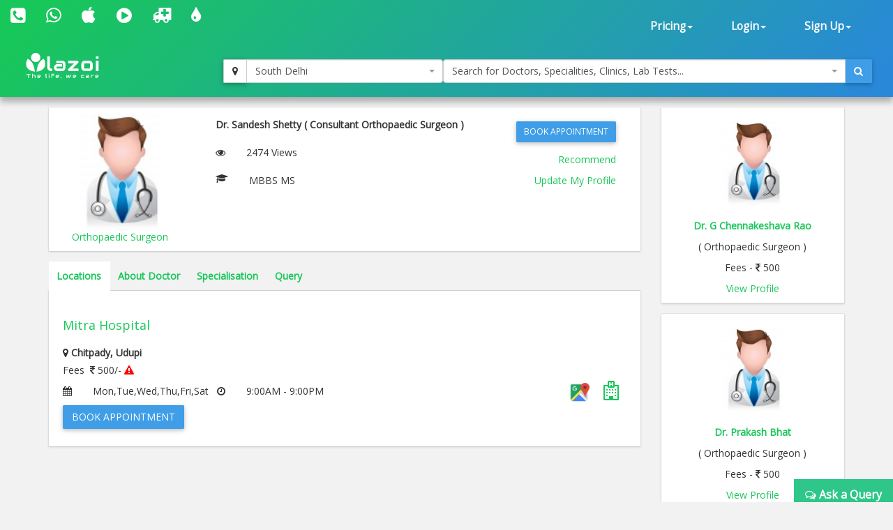

--- FILE ---
content_type: text/html; charset=utf-8
request_url: https://www.lazoi.com/Member/DocProfile?Doc_Id=130786
body_size: 22704
content:



<!DOCTYPE html>
<html>
    <head id="head1"><title>Dr. Sandesh Shetty, Orthopaedic Surgeon in Chitpady | book online appointment, view fees</title>
<meta property="keywords" content="Dr. Sandesh Shetty, Orthopaedic Surgeon in Chitpady, online appointment, fees for  Dr. Sandesh Shetty, address of Dr. Sandesh Shetty, view fees, feedback of Dr. Sandesh Shetty, Dr. Sandesh Shetty in Chitpady, Dr. Sandesh Shetty in Udupi" />
<meta property="description" content="Dr. Sandesh Shetty is a Orthopaedic Surgeon in Chitpady. You can book online appointment, view fees and feedback for Dr. Sandesh Shetty on Lazoi.com" />
<meta property="og:title" content="Dr. Sandesh Shetty, Orthopaedic Surgeon in Chitpady | book online appointment, view fees" />
<meta property="og:keywords" content="Dr. Sandesh Shetty, Orthopaedic Surgeon in Chitpady, online appointment, fees for  Dr. Sandesh Shetty, address of Dr. Sandesh Shetty, view fees, feedback of Dr. Sandesh Shetty, Dr. Sandesh Shetty in Chitpady, Dr. Sandesh Shetty in Udupi" />
<meta property="og:description" content="Dr. Sandesh Shetty is a Orthopaedic Surgeon in Chitpady. You can book online appointment, view fees and feedback for Dr. Sandesh Shetty on Lazoi.com" />
<meta property="og:url" content="www.lazoi.com" />
<meta property="og:image" content="https://www.lazoi.com/App_Theme/Images/Lazoi-Logo-TM.jpg" />
<meta property="og:site_name" content="Lazoi" />
<meta property="og:type" content="website" />
<meta name="viewport" content="width=device-width, initial-scale=1" /><meta http-equiv="Content-Type" content="text/html; charset=utf-8" /><link href="https://fonts.googleapis.com/css?family=Open+Sans" rel="stylesheet" /><link href="../NewDesign/jquery-ui/jquery-ui.css?v=1" rel="stylesheet" type="text/css" /><link href="../NewDesign/css/font-awesome-4.7.0/css/font-awesome.min.css?v=1" rel="stylesheet" type="text/css" /><link href="../NewDesign/css/bootstrap.css?v=2" type="text/css" rel="stylesheet" media="all" /><link href="../NewDesign/css/style.css?v=2" type="text/css" rel="stylesheet" media="all" /><link href="../NewDesign/page-styles/DiagnosticLab/DiagnosticLabMaster.css?v=2" rel="stylesheet" type="text/css" /><link href="../NewDesign/selectPicker/bootstrap-select.css?v=1" rel="stylesheet" type="text/css" /><link href="../NewDesign/select2/select2.css?v=1" rel="stylesheet" type="text/css" /><link href="../NewDesign/select2/select2-bootstrap.css?v=1" rel="stylesheet" type="text/css" /><link href="../NewDesign/datetime-picker/jquery.datetimepicker.min.css?v=1" rel="stylesheet" type="text/css" />
    <script src="../NewDesign/select2/jquery-2.1.0.js?v=1" type="text/javascript"></script> 
<link href="../NewDesign/page-styles/member/frmDocProfile.css?v=2" rel="stylesheet" type="text/css" />
<style>
.sgst_div{ border-bottom:1px solid #EBEBEB;}
.sgst_div strong ,.sgst_div span, .sgst_div a{ display:block; padding-top:10px;}
/*#sgst-head{border-bottom:1px solid black; padding-bottom:2px;}*/
.list_right .fa-graduation-cap{ display:block; float:left;}
.spl-container{ display:block; overflow:hidden;}
#dvspl_container p{margin:0;}
</style>

        <script type="text/javascript">
    (function (i, s, o, g, r, a, m) {
        i['GoogleAnalyticsObject'] = r; i[r] = i[r] || function () {
            (i[r].q = i[r].q || []).push(arguments)
        }, i[r].l = 1 * new Date(); a = s.createElement(o),
  m = s.getElementsByTagName(o)[0]; a.async = 1; a.src = g; m.parentNode.insertBefore(a, m)
    })(window, document, 'script', '//www.google-analytics.com/analytics.js', 'ga');

    ga('create', 'UA-66831566-1', 'lazoi.com');
    ga('require', 'displayfeatures');
    ga('send', 'pageview');

</script>
        <title>

</title></head>
    <body>
          
<style>
    #search-container-mobile{ padding:0px 10px;}
</style>

<div id="wrapperHome" class="navbg">
    <div class="mobile-head">
    <div class="row">
    <div class="col-xs-3">
       <span class="fa fa-bars fa-2x"></span>
      </div>
 
     <div class="col-xs-6">
     <a href="../Home.aspx"><img src="../NewDesign/images/home-images/img/LazoilogoWhite.svg" alt="" /></a>
     </div>
     <div class="col-xs-3">
      
       <span class="fa fa-search fa-2x"></span>
      </div>
      
        
    </div>
    </div>
        <div class="header">
         <div class="container-fluid top_navbar">
          <nav class="navbar navbar-default ">           
                <div class="row">
                <div class=" col-md-6 col-sm-6 col-xs-12">
                
                <div class="navbar-left text-center">
                        <div class="top-nav-text pt-10 "><!--pt-10-->
                            <ul>
                                 <li><a  href="tel:8010335566" data-toggle="tooltip" data-placement="bottom" title="+91 8010335566"><i class=" fa fa-phone-square fa-2x"></i></a></li>
                                <li><a  href="intent://send/9582545141#Intent;scheme=smsto;package=com.whatsapp;action=android.intent.action.SENDTO;end" data-toggle="tooltip" data-placement="bottom" title="+91 9582545141"><span class="fa fa-whatsapp fa-2x"></span> </a></li>
                                 <li><a data-toggle="tooltip" data-placement="bottom" title="App Store" href="https://itunes.apple.com/us/app/lazoi/id1141279113?ls=1&mt=8" target="_blank"><i class="fa fa-apple fa-2x"></i></a></li>
                               <li><a data-toggle="tooltip" data-placement="bottom" title="Google Play Store" href="https://play.google.com/store/apps/details?id=com.lazoi" target="_blank"> <i class="fa fa-play-circle fa-2x"></i></a></li>

                                
                                 <li><a href="../Common/frmAmbulance.aspx"  data-toggle="tooltip" data-placement="bottom" title="Ambulance"><i class=" fa fa-ambulance fa-2x"></i></a></li>
                                 <li><a  href="../Common/frmBloodBank.aspx"  data-toggle="tooltip" data-placement="bottom" title="Blood Bank"><i class=" fa fa-tint fa fa-2x"></i></a></li>
  
                          
                           
                               
                            </ul>
                            
                        </div>
                        
                    </div>
                
                </div>
                 
               <div class=" col-md-6 col-sm-6 col-xs-12">
               
               
                  <div class="collapse navbar-collapse navbar-right">
                        <ul id="newHeader_loginNav" class="nav navbar-nav">
                            <li id="newHeader_liPricing" class="dropdown"><a class="dropdown-toggle" data-toggle="dropdown" href="#">Pricing<span
                                class="caret"></span></a>
                                <ul class="dropdown-menu">
                                    <li><a href="../Doctor/frmDoctorFeaturesGuest.aspx">Docpractice</a></li>   
                                    <li><a href="../CardData/frmCardWiseFeatureGuest.aspx">Health Card</a></li>
                                    <li><a href="https://www.lazoi.com:8081/diaglab/AddLabPlans/AddLabPlans">Diagnostic Lab</a></li>
                                    <li><a href="../Member/medicines-list.aspx">Medicines</a></li>        
                                     <li><a href="../Insurance/frmBookInsurance.aspx">Insurance</a></li>   
                                </ul>
                            </li>
                            <li id="newHeader_li_login" class="dropdown"><a class="dropdown-toggle" data-toggle="dropdown" href="#">Login<span
                                class="caret"></span></a>
                                <ul class="dropdown-menu">
                                    <li><a href="../Member/frmLoginPatient.aspx">Patient's Login</a></li>
                                    <li><a href="../Doctor/frmDoctorRegistration.aspx">Doctor's Login</a></li>
                                    <li><a href="../DiagnosticLab/frmDiagnosticlabentry.aspx">Diagnostic's Login</a></li>
                                    <li><a href="../Hospital-Clinic/Login">Hospital's Login</a></li>
                                    <li><a href="../Chemist_Detail/frmChemistSignin.aspx">Pharmacist's Login</a></li>
                                </ul>
                            </li>
                            <li id="newHeader_li_SignUp" class="dropdown"><a class="dropdown-toggle" data-toggle="dropdown" href="#">Sign
                                Up<span class="caret"></span></a>
                                <ul class="dropdown-menu">
                                    <li><a href="../Member/frmMemberSignUp.aspx">Patient's Sign Up</a></li>
                                    <li><a href="../Doctor/frmDoctorSignUp.aspx">Doctor's Sign Up</a></li>
                                    <li><a href="../DiagnosticLab/frmDiagnosticlabSignup.aspx">Diagnostic's Sign Up</a></li>
                                    <li><a href="../Hospital-Clinic/SignUp">Hospital's Sign Up</a></li>
                                    <li><a href="../Chemist_Detail/frmChemistSignup.aspx">Pharmacist's Sign Up</a></li>
                                </ul>
                            </li>
                        </ul>
                        <div class="clearfix">
                        </div>
                    </div>
                  </div>
                  
                  
                </div>
                
            </nav>
             </div>
        
         <div class="container-fluid" id="search-wrapper">
                <div class="row">
               <div class=" col-md-3">
                 <nav class="navbar navbar-default" id="nav-logo">           
                <div class="navbar-header">
                        <h1><a href="../Home.aspx"><img src="../NewDesign/images/home-images/img/LazoilogoWhite.svg" alt="" /></a></h1>
                   
                    </div>
                     </nav>
                </div>

               <div id="search-container-mobile">
                <div class=" col-md-3 locationWrapper">
                     <div class="input-group ">
                            <div class="input-group-btn">
                                <button type="button" class="btn btn-default" title="Current Location" onclick="findMe()">
                                    <span class="fa fa-map-marker"></span>
                                </button>
                            </div>
                             <select class="ddl_citys form-control" style=" width:100%;">                                                
                             </select>
                        </div>
                 </div>
                <div class="col-md-6 main_search_container">
                    <div class="input-group ">
                            <select class="dd form-control" style="width:100%;"> 
                                                   
                            </select>
                          <div class="input-group-btn">
                                <button type="button" class="btn btn-primary"><span class="fa fa-search"></span></button>
                            </div>
                        </div>
                  </div>

                   
               </div>
   
                    </div>
                </div>                        
        </div>
        
    </div>



        <form method="post" action="./DocProfile?Doc_Id=130786" id="form1">
<div class="aspNetHidden">
<input type="hidden" name="__VIEWSTATE" id="__VIEWSTATE" value="hjvHOdQ5rJVq1Ey/8O6X2+wXuX8An/O3BV8IbpOfMnqfQsAaG8npEA3FJ1MDNYbgiN9gqQ7TaCXx4coAGeYF8rQK82AvWil52S5hadWzc3GoTPpRi+5HcdL3E7zWvU0P4MD3PnBMzmBCePUOeangTf8QMG/d7slxecEhsj8hSnVvtUuttR0UK25Lzhu5kDq4TjkGsrJsysTTAJ2TTiSkwdxmH+iIVI6TKHEs+YCEmJQshyzCyr7UQ94UauPbn41nOjHIUyzsfNrtmVKo3zoWgzrEuedJ+/+w4UZrL4XeAbAZvUFH7lJVywdUTTU7FB3NtDCMsENLholO1FnwDyrWBUG84wCZkbZT7pdVGT8/HFrrDXcHRg4fUn5vvRMKNa5ItnYbp+lgOYFhzqTcM8o0bpAf+mLHLk346pjS2Fw/afnFmsL6opAIl/JYSSvGSOCyMPlioAAGLW1nH8NhHawazxOfZpkB8pywuK02UaGoAHl2HIYkWt6legQ+GlpX3IGVR2moARzvkJBj5pbJEY1kJoyvuJsB2B3g9jvDCIgQmgq4csFSwp3xG0+vBB/g26OkG8nPYTYaDy2tXHBL22M6nMJqAJggzUFsdxyUliGOvmJOXGgooxAU9VXgfrJEpbgQIUX9Vh4rlooDSrfNvD22NqUaCBGk0CIwkpiBI5I2ZS+jOS3fB/OikjF6CZlpCvT8y7Ri75Igk/HIZyb0IxwupH71I6EvNcP+RZV+wRKVPZ0ql1aRMXAIjNcuoKfbd1q+1ga56wljNYov4gqtWAn7BQBXIQG0m/+ewflHb/uneNeIJQTWxqhqzd/JReuKSJcngmCiRy2Y15cuZrChuyJZ0tLAHaHFU5hc5HaNG/H5stY5nrNQtWeTWoCP2dfu0s2CqAaZnqVS3kyuqn09AwnH4EGC84jryIzwOdAdTlQqwh35dtHa7gnY6kUjEDWQLSh9MDZ6mdgeu2UWenfGZyUVQZLbI/RhAXxCqJ6YtXmA3m4k34JHowedAYVRNLhFvo2Lv6BHOCtpopCPg5JhrjYfByT+oYxBZ+HQKfElynMGmvjVT0wN+5bkb2W/BXMhJ2OZ9L6u/o7Ru9yMW4K/3dRYDFZs6k8ObERRJop3iz51WC83WzWIwPMElv8c5jc3Nv6qHUXYzIVfv0rhAwMU9+eTXusus6z2ZAnaIPkr1aMG30iWh86VssAlYvbYHWyeb2dja0XoCGE+LeL9fkaeam65KitFyeKkCoJDsTNFhkYOyqvuiyIqvu4fSZyKeqSQ/c0LYKeDcVP2TVU9eoNrJUkGDgUzmiBOl5lQVE1F14YzBoPJqpiQ/pkZS4dz65ZeNvYczFcnJJH2/bkOd3MHcp3aMXbWEV9UNeagvPpQl65eiFRFHc/[base64]/zODGVvldnGC15QOWP45ve5p/Ui+9UE7yqMWGSuOEWC9tvn/qv0Wpk5kMjaOwx4edShqIJjLRaEN0+ggnWbd6SnVVsDpS08BjDw0eoHYx0bSBQUSdaLT7GRPFcvDqGKVobXa/PfkzlO6D90YoK9ylEoj/16/4BEJhf6dHSnRcEQtyN4kZi5Lf21v1PJ6e6FaG1VY7kcD7XzA7ovmPpOBtxrZ1v/AKS1JAzFEX2yt942f7hjtbffLiVrca/rg5WVOAiUTETG+lbHSPpPXyC+7cdB2ZpvwlUJmiYLwEVvEZ3Iy/1ogKtRNaGqlmTxMUSNvnMTv+bqlPjz2EWGvPROS/1eEg/T8WTP/6/m653+jj0dJxveWRCEczVNBNjc7r2qEsdwcmrOPsYQf6DK2mMHrFcK9yiVpfQTwzgeMQ2APXwPc3gIPNX//OkJcjpXQW+Lvg7hPHi0WYYZDOagEXilt+xOFTl9f+OnjUaUIusUpT97qvViPCcWbbZh+IDCOw5FEtqZ8ohDa/D7UZ+c4TjyMj1pVCEiiMgmnjg9GsZuIJqy2lLyTLN47PIrAnux1Srs9xR9TI9+PWQboWzfSXcdJycSEX3Y+Kl7Z8ZV5aZ5i1+fcJC516yxHJp3JWGtHUNJxv+mChIKTxSl+cXfocHJh2pc+1g2STra4ArEUB006bGXtc9AngVpeLgraGiUEPA62OSgjxXY/Hcp56zl45kQrk6CEe7rGWS0f4/Eh7RBUkblN0NLWgLNStfdM34s/EIbaHcOClAwo8CD6wJ1Vlt0XfzcRxOdnG/EzkNi8rgHWKb38dBvbL+viQ3tLnkRce+7SYMidMEnxg/5pJpR3e9kDirGK5qN2RoCx9MtxNGVpcSr3BVNlO3IQpvxEPuLBDzvfac8//D4K+RzvBn6Qv1e+La88UyCUMHADan+l1mGuJbkLS2qAG0S/V9HO8N1aWgh98N6DU7TK1Yn6kQg0ooK57mBcBhFM2cQEkm1SHv5vTGyuq1lhOxbDaHKJRTD0OhdD/LHU+MwfNIzA0GYCH+oIVxQuK4TVwV/PlBeUG87dQzqYSOb2PbYYqiw1uj3dn5I0gcj3So6BL8/VsnpSHBcpW+X1iI2puYXWjkn6mYfNgUXHZjhqu2zEJhtGhMI8oeUb6K4+DvNqFNA31o/oASQKAoF9BwpW1tQHyR6E2ie41Tw9f1n6uET/YeZ6kehImOslpFkR2i6QFEh4tl5bSEA/SVoUD8JAuorw5793Y/fyBDRE6q1nrUO6fRmSwyq1BZmFwT7eT9r5AaQduqulSKRASpSVT8gPtUjTFPBuPlWw6DVzWuY29ZBAjhcMC0YwmBI+Ij8cue9XPe0GY0JoFojYTLhjE1KK7rXrdYFCWE3KHRkdsGELJn4xnLH7VtpirTVoK8tx7E6ERGNgzLDLq8uBQ0NP/Oa/5xt1pI1VnGaF47OYUv6Lb0cUh/b9CKAwPGoLXfJEywdCaaVRBRgCdvpyFoAPyywFTdw7DS3US0k9W8yCxz2s7fVgGjo17um/6ZKAFga7LkPUv5Hl9WxHs2j/rKocHbbCRNQ6JjHgUQDUT4swuIv8GTF6T5tuWmsf4Qn/z+pq4e9jZsv71jreSuWgXHb9HCVpmfRoeKps1DZR1GLo+UX2navK9Wo8o0ryLmpYHfZmXqSS9UyssXi2/tyu8vvcfshKLKhI9auLpJjYLDtpPB+nAPrkk9PCBWwBCH9JV4PLkDVlFlGbgWBZabby6m8OatdahClh5mKs+hICNjIAwbRT0BpGhJwccKeTZ9VQsYyKr1MgwfEP0xFMPAwA5Lnx0W1xXmFL1tuygHZyJFKlu9nl3GUC38RRVR0Uw4ihdxl5la/56lIYxe/[base64]/y7Y341BWExhZkPzMjcgHOYq0GEXFhdopmPygE3afthLpoUTN3Ecs391KgYDM/Paz3UMkMGOJqAQnQQdy2AD/[base64]/fESMZVSOXwijvew0ujw+oElZj5BG2jtAN9+MmRTTtpukjyKup75+Zwuv42Rgd/uq5eYvZCpo7/[base64]/6v5PXFHsfsiV5xf0Bg6HKV1N3G3vc/4naOWPeTATIkzkH/qfMTRNt/juvqh59FSOy796j8ctv1OfMBRrV949nbgI0hlvQH04hKPGl7TmnxkUKDtB8G88R8wIGDGFNnjqVMQLzMTowOv7vOefbchKjtglUmBuMA4MaKlfw78ff3iratzF+EPC33SftU1FNE4vo82oj/dSmwBmUxgvPXXpbTpU9PlXowjeecB+J7nlTGMIg9X8QfqsdcWXaMaQKDMjH7R9jAtU2bpltmlbfWUswnRJg5GpHWxvTD/SiwvqArkDvAVR7+ohygwypIx9qoubh+/UOknGg49ICkYrovophmUZ9N//eAaPWsV2eEMI9izsIQds5BtnoYkCD4iVLFveoP6OsujK/tBWJ36qiTUNVrtcd/6oKU0GRmKBWV7+NrHpjukFpaJOfP4Hd3eXjjjfw9zSnxrZUXYKDzaMp8vL4Uh/M2YCsw+pubX7TiCleLX4s5QCssmVcej1CcyH16wlP37nRMVb5YSMWEJkZlmjABo6SMBAb6YInkHWj7W4MpzaYc9ivtixkroyRc4RjLCfhsW/RiKq76rb8cktaL8zLZtidd8e6Q7koI6DQyuIBZLyx+FVqEQWYj5MPFddzyCpBJZ2t1apmj419EWJNWKt6JAwOb3FRKRpv4Eg83wkXc49g413Sg5fOWqqO5rV8YU/vXNlgsWJU2PGjgAlYXRCfp33LTQo3XoyCenl4TOydoXaneCJDb5TWB2GpjEYbVXJMmcToHkdKkEZrJkyGP1jTW/Y0PcB8NzzAKZiFyKgE5PF24dkHPBYoS4JizodBuS3Xr1S5ARH01tUCufxort/GEmKFgT3iRNJXNpExAe7cZKtj4YP0/X+9UOsN6QZg3EZQxDhiRFXwPFMOltgImnV0uqgIKK4bDmgZ0F9C5b1PVF/v1D7YivKBJuCRwhzSVhNxT4GCpgRFRdwVR7MRsFtQvYucCxt7qLH3kfhJPmEcmiYaAD74CHUtl6dG4hh73rdtBWKjuLHyItNVt/vG/gQXHiMiV96nwd2Wug5f1hLZVaGH26TMiCSRtfQHvjSmNU09DAZJYDoQaz8PQudBE3an32vRiZlKnc7SHllf8QeYGDJD9Q3ejFUeRp24XWndc/s16V1rU7Kj7jnb7ZntLKQXlqh9TQXCFaW7/kw9OT5MQdov2QZFtoxQ+MdhcFiMBA9k/AVsz4m+cK/Vzdx9KVnMe1zokVd+a+9GEm8QrRBgt6Y+9ojWwRVFjWLs/LvRbQshnhs1aHJtxRMmnzB/R8tamZ0iB2Tq2L2AbwWZGKNlFeF5JONKtYOHPhAr29CJQKABNHbpZWfYrwbcjFGvAnoacT3P8n3WVcK41NlmteqOcGkoRuDgjaqVNHfbEDBACSFMMqvP43tC/l/cOJ9Cf86u7eNu/iZVaNzOYSzbnR1tR3swkQRhdjiQGQDNAg0WP0zRGHSvXRzZsxV3YkUewbRX5k/WQDXTePnul7J06FS90ywrK+Ejl9Z0x6unqyhSDcuTPCJNaIE7LFxPAXHzwsmtC1UJRS2hLBxIDZ//wz2Fi6v7YUi0Mcfvy2izvxgKBTua4srZ7H7Fc1XqG7mWYY3oPfeVTjim73+jjWduHPbprKz9t+veIYhGVm5dWMjiKM56PANrCCLJfoRj1ZM4/hjevshCDajINRouEqqqpaNVI/nHRhyHw8mCYwtb9SDvPsW1J2Mv7jPQYek8yOoptfU0Z3yyddC1Jneg3BDYkG6AEbDd66ANrlYS3v4na1P4EY3NlI5rNzjHSMMLV8ytGDvX8mIchRky5mJg7M6nss9gMtOF/YXjcr685xHI3L+C4YeZVKyFOobCag9drAYiOS64+1gASwX9ZzzKveCfMI1VTOzHzffZ4qhDw/[base64]/3W8Kliia2k1eAa8Mosn3+11j3c0SGAsx52yftqEnvCHucREAKhTcSDeVoBPYT78GeNEyBSHGth5izCFkQEcZ51Da1CTQyi/QtG89NXeFKl5B4NdNY1QfQ72mPmw1qvvF6joSd20WZN+VXikEe+SgqbZ/9CBJYgroYz2BkOVsTNU3ClfHl25q0Yqi6OiGkQEbNf9nctEJB7hxEGufm4Ko+rLRBc0kW4U6TyZmGPlND47mkY1qJ18X+uqDABBsGVr95VwzdjiOnYx4tfNOZDz714K6sr6niCQEpa6oxYhM0LOiDL/RfRBPKgd5mlbJbCYHFjkzNwfooQrHoWqCCq9+1fq9X5omzSngrFIXxjwmtsVIt4bl8hGekiP4RkwQQ28L8XKwSx50QjZw+ALGxoesMcBzuFuHaEp8o3FrcXjY+0NPRw8EH+DJ9cND2Y+rolpgtHL9dKEDEHCBgbAoTn13kYAl6BcopHBiLVQqEtVXHCysTTTx1/[base64]/XwaWh3UFphU1BWnJQ4udRzc9XJo/TqmVTKZkhZpkrFgwgK31+mXhXR7jJCIM3TNkvOcQCawidOe7WzXIVhXqZ7ElIAH+Plh28ODSBmNeakXZGP5/7DhKIdU9z6Ildv1gmEk8ihoQcIksE/LxiuxwJc5xm4O5QqYa/af/m7alm/sV/coujSjoN8JJGNHNVfA6RnF5kGOdv7C9nwpThQej+8y4trlGgK20SD1nSACiqGqRtLHXvAVAHijH9xMsKoAMmn4dT2YTad3OmQydhxKJe8+lpwd07tTR9jaokSMfhgVvnajqMm31RFXMNPFMzojBD1JsH+KizVHbbACwABfZqij7EuZIaflN11ayANk7v+2LR/JUSDL1ydIj7PvdByHXMtM1nB8hdDI84EzLNpabFk4Vl4Ixty/4eFhCqr5Qs68BlXwET3yxEHPt2jPzj9HIs7t4DDPcD6gImAenhVxSgBs3UG1+axMxZQHHntBg9/xFPLaUa0DlpUf8n4Qyf/SD4hg0FcBfFzxXuCrUv/089y4o+h/GDJ0ml0WUEzUDPgM/4swSewz/RQoso/5QP95OU5Aq/PJ3tcRhHSVG63EdSUrjShfhBO64UfFeStp8Gs/RiCbQMBfg3zB1RCrUbyXPqiWmgPtVdS1kdChlILgJXn1fGJD5qtwEfDvlNwEXy6yFVdSMpKyfatyUqAILJdKAGfYHtG5Ti//ar8PXuwbBWr3tOpfULcOaq+vqK5EhtjxOSirmRAWwgR21iS1MsxH1biCpXT3QUVRjmVVTRdfr6UhIOw6ABvO+ZRlpOY+izHk1Dd3GgpliEsfcQcGkbKPnRmWPFaglan6m6DS9fJw6xvzZGLT3+vBJrEbOgDiuK+Fdjp0rAMBWHfEgTCzCU/RlBhDqbuCt5G4devcYIbaIoZVpkwsiZ0KBnmqbLlk7ZikYzrORjQasQkNJCERBu/1DzLqnGEjmc/zI/ZVO15TXhrkWcvln25bcjy/VRItGjThzkhKvCLA7TNGP0Cfuc5lfPDNwMBf+rvnt8CI4NZx/xliX4h93gFJLOe9tR5q0UkvA9kvLc/4RLGYSW1nEbacYQFF7Htz+pWMsN4X98ABO5/V4GyJsWmaEUvy44X8uj9EhqGG9CyXktD8ykJESK6S2+jb1tWI1DetWOplUkgzf/e4KsQJztZAJzhGRRe61FLoNRHxVGGJNXMOjx9g9fKvB+dKZXYDQ8OvltEw0/h5UXT13ZRMtHfBKFDGFwW9vWPcBHnhNfDPbaxsDGgUV3oVEz2e4/p3AQ2QihRdPPUAQeZA+IBItz07zaP0iIdpT7RdRS3i0O6830WJLAN+S7hQmmNjy7XnGGnI2pJZYAKMoMEhw4Te0uwk6d/Jzxhlep4/UsZ9nRseoTG3qrKX2NuYp+TxiutiXsSWx7R+radFAAIERpZs/YqjSSw241UdazoBNqbzEijsDoqplEOIcWUYs5JkxA75/wT8XKRLcIpuKUi7AGQ9rb7DB55O5+xgOfBi/+bUN/jItbMK/3xQudl/T1msRI730NXMzan9sBbqDWa/[base64]/Mxk3NJosWx4iUEdkFYCsnjHyDSyVBctei5fXvwza341zR0PC+sbSEp7h8FlEI1QgDvEw41+/kvJW7vw6fgSU9h6ZCmUoE5304bVeXBSIzZrrus2jz6kp+ThHKKF0pxor5GfmMvUaNv1tbueUfzyJuSyWv41P3P+Sde+F1mySpfeTX3c6t/1DB5OLMc9jff8jwcMyMVCLrniprxYZ3I4V/+gY/pIy0i0Bjm3Z0Akc3bfmkVF9vvb8ke5KkfrKJyg+cDNtWGFDvZop5J/CXP2PNwdeJ5tcbPFVAiT3oizoTmA75tIzYg5AScdYQWZSt6mJOWD3+XculDNxORAZku96PvfUebtYqi4E/ZG3Q6tWQeGEw7wL6OCA3vqqT7H16pcdaH1yeTqqhQ9nx7xULJkDNNgavbx4hMaYQhwaxKRL5Q2Lz3BG0CD5WZ7Tk6UZYvsZxTtznebVNcTRHtXrwHLIbf8I/4wYaiNFw/j7FMI1KNr2TC+gkHiF6I9Sy0LqJXQ7AqUlz47Hi5q8Orb1NS2XYVveS0hIJrJo6uMBvxsxIt5fsWcEn6eCvf/2wevoa5qNgREMKicTQtY0/v77erNNB5a56XT/fQY4Uns9nkR/HrhTRdAOwBCNRrVld8AoAWt9RV74dFupYEcOmP53N0cvJzodbxbD83AivsyYJBG7JRVVxFq9/q6SmARYsxG84bbRpyJ7xWc6aTt7sn7EjNiqAEF8Eg8iMLmlYudbRwmfj3H7kox8rf0ubzZtjyLeh9u10LZ1ocntw4qAtw2pP9f6oLdNOe85JX4R1Mu0XqqGFAIwS4zrUyYvqds5yRx/rnwrdCnGuCYj/oh4GdyUE277eTLSmCkKgRu2nBwoHS077acwzgRCHEocqyPuEy7ndNEdmI3KgSODyjY8tGV25+OCvz6iBqQnCvwXbztSYFq4ToIJBogKMFZG1rVAy1t5apnLfYaR/mXBE1M1ZpHDRNOH8dxIc4ZaxZGTHdN2ABoDVaPq57Aoq7MRlYg9Nde6P3cf3uRY5Tgk3gVjj3kcqELAU9+USUJjpy3UInZraNJrYFv99p0dGL8alY1+Eky4tDGTtA6VlSFdWYaolLXX0xb7quJK7RoCybw6LSyAlpCvh4lntxfT2Inie3TjcPkz/048oSJ/OQ+BkC1+Th5sB6L6BUEKSxHMq8OEhFQcyjAEqHj02IDSJth90jxKX9gWqZq26oyGnu/76mUs5UqvKGtjA1lLXpOJ2jvHODyU1miKgnpEaD3pIJxgAFyGTgBdXmnJjs0FAqkfd72IxrQYGOQdVcHTgi/RxWwx8s+flJuzgQ9g8O3LH81x/[base64]/KD5IOj+WRsJ9T4cH091YnLgFduJohiBGvyu0REnOhVwlUl09XLEuGLEe0Gemb0iADI+uQR2BSKa+PnvhDlecqE6Lw69iCvCSNzyb15Jl50xse1LFbio6P+ZCxD/WIH0pTNRMBARTJQJ/autxA06JDt65GWmPnZU1W/[base64]/XgJgO92hV47u0o2Movwy7JTZe7e8A79op0QPrWBYkGKsMvUZb402vfX2m19hTpBomYv58f5EGH3dQ23VGhw53iCtOuAnDUkphCAGxF9f/Jsau7sMHdSdPvIW8lU5lyaNJlRNIWco0DI+HYvGEb3vatcvlm5UWRXNCWmkgTNxyohuBAL2kbT8fscjXy+nvgKZslvbJlUsbspYHTU8SvY4eEReyYZam0x3cZQJ+BBxUMhWxB2fI1ktw/b5A7K5VW9Fqn/ijN/TPQh2jWSP+2kpnr2bchimTO7mJ1kuceu6gcroJ/0r6qea3C4AzJOB3Yq/bJ08LjQkS7uaqOd0siaqmsCQ0v575iyD6zfE0bMWC0PmCx9xqtnxYNatg6xXfH1PqGHHFpma3Bhoq3VEdraX1VcCa5O5FIxDHT3f4p0h1XZkkXmNhNxnbQqLm3Y2qAERQJe8Wn+r+V67Qxj4iElUFZy8VjB27+MosknDH3GI0iov8f/0QYP8DhKGPiQUG5UKM5vNI/U142gpuSbE4TZDlQQi/UtJPe+X4K9SQAaSHlNjy42jGF+s8wlro18ymgg/+0vm1eDUHg7s1u+zF0ZT60glpBHO4s5VyydglPYStt+iE/QJtjQyXCURAw7LKY42RSqpeYFbrv1cHXz0ZzuZN/4z1ScfLoEBqpUpVW6+CVDut1eUlRwj7vXbQfA=" />
</div>

<div class="aspNetHidden">

	<input type="hidden" name="__VIEWSTATEGENERATOR" id="__VIEWSTATEGENERATOR" value="7B37E859" />
	<input type="hidden" name="__EVENTVALIDATION" id="__EVENTVALIDATION" value="QkoGW97yBM6lfRwTBCnheWP6bIn3tr7WCDxbXPKufaNwdsxBE7S3aER/U9VWU0fIDLsd9YreZM1gZFG+Y8F0wClwpoh0r0hXx05rTdc7/O9CBdn9I1q0jOke/ROJVUeu+Ili1DpO3opzubN+ZOC8fbFeEdu0WygYI3BHk/eaDvQ=" />
</div>

    

    <div class="features">
        <div class="container">
            <div id="content_wrapper" class=" row">
            <div class="col-md-9">

                    <div class=" box-wrapper-static">
                    <div class="row">
                    <div class=" col-md-3">
                    <img src="https://www.lazoi.com/App_Theme/Images/Male-Icon.png" id="imz_profile" class="img-responsive img-roundedz" alt="Dr. Sandesh Shetty, Orthopaedic Surgeon in Chitpady, online appointment, fees for  Dr. Sandesh Shetty, address of Dr. Sandesh Shetty, view fees, feedback of Dr. Sandesh Shetty, Dr. Sandesh Shetty in Chitpady, Dr. Sandesh Shetty in Udupi" />                     
                     <div class="text-center"><a href="frmAboutSpeciality.aspx?SId=96&sp=Orthopaedic Surgeon&c=South Delhi&a=" id="lnk_main_speciality" alt="Dr. Sandesh Shetty, Orthopaedic Surgeon in Chitpady, online appointment, fees for  Dr. Sandesh Shetty, address of Dr. Sandesh Shetty, view fees, feedback of Dr. Sandesh Shetty, Dr. Sandesh Shetty in Chitpady, Dr. Sandesh Shetty in Udupi">Orthopaedic Surgeon</a>  </div> 
                          
                    </div>
                    <div class=" col-md-9">
                      <div class="proile-list-wrapper">
                          <div class="col-md-8">
                        <ul class="list_right">
                            <li><strong id="str_docName" class="str_docName">Dr. Sandesh Shetty ( Consultant Orthopaedic Surgeon )</strong></li>
                            <li id="li_experience"></li>
                            <li><i class="fa fa-eye"></i><span id="str_views">2474 Views</span></li>                               
                            <li id="li_videos"></li>                         
                            <li><i class="fa fa-graduation-cap"></i><span id="dvspl_container" class="spl-container">MBBS MS </span></li>                                
                        </ul>
                              </div>
                           <div class="col-md-4">
                        <div class="text-right">
                            <ul class="list_right">
                                 <li id="li_btn_book_appointment"><a href='frmBook_AppoinmentGuest.aspx?S_ID=176453&Doc_Id=130786' class='btn btn-sm btn-primary' alt='Dr. Sandesh Shetty, Orthopaedic Surgeon in Chitpady, online appointment, fees for  Dr. Sandesh Shetty, address of Dr. Sandesh Shetty, view fees, feedback of Dr. Sandesh Shetty, Dr. Sandesh Shetty in Chitpady, Dr. Sandesh Shetty in Udupi'>Book Appointment</a></li>
                                <li><a href="../Doctor/frmFeedBackForm.aspx?Doc_Id=Sa130786" id="span_recommend" alt="Dr. Sandesh Shetty, Orthopaedic Surgeon in Chitpady, online appointment, fees for  Dr. Sandesh Shetty, address of Dr. Sandesh Shetty, view fees, feedback of Dr. Sandesh Shetty, Dr. Sandesh Shetty in Chitpady, Dr. Sandesh Shetty in Udupi">Recommend</a></li>
                                 <li><a href="#" id="lnk_update_profile">Update My Profile</a></li>
                                  <li><a id="view_webPage"></a>   </li>
                                 <li > <a id="lnkarticles"></a></li>
                            </ul>
                       
                         
                           
                         </div>
                               </div>
                    </div>
                    
                    
                    </div>
                    
                    </div>
                    </div>
               

                    <ul class="nav nav-tabs">
                         <li class="active "><a data-toggle="tab" href="#div_locationWrapper">Locations</a></li>
                        <li><a data-toggle="tab" href="#aboutDoctor">About Doctor</a></li>
                        <li><a data-toggle="tab" href="#specialisation">Specialisation</a></li>
                        <li><a data-toggle="tab" href="#query">Query</a></li>
                    </ul>
                    <div class="tab-content">
                        <div id="div_locationWrapper" class="clinic-wrapper box-wrapper tab-pane fade in active"><div class='clinic-lists'><a target='_blank' href='frmHospProfile.aspx?Hosp_Id=20180520&Hosp=Mitra Hospital '><h4>Mitra Hospital</h4></a><strong><i class='fa fa-map-marker'></i> <span>Chitpady, Udupi</span></strong><div class='row'> <div class='col-md-8'><div class='proile-list-wrapper'><ul class='list_right'> <li>Fees  &nbsp;<span class='fa fa-inr'></span> 500/-  <span class='fa fa-warning' style='color:red;' title='This fees may vary' data-toggle='tooltip' data-placement='right'></span></li><li><i class='fa fa-calendar'></i>Mon,Tue,Wed,Thu,Fri,Sat  &nbsp;&nbsp;<i class='fa fa-clock-o'></i>9:00AM - 9:00PM</li> </ul><a href='frmBook_AppoinmentGuest.aspx?S_ID=176453&Doc_Id=130786' class='btn btn-primary' alt='Dr. Sandesh Shetty, Orthopaedic Surgeon in Chitpady, online appointment, fees for  Dr. Sandesh Shetty, address of Dr. Sandesh Shetty, view fees, feedback of Dr. Sandesh Shetty, Dr. Sandesh Shetty in Chitpady, Dr. Sandesh Shetty in Udupi'>Book Appointment</a></div></div><div class='col-md-4 text-right'><a data-address='Old Post Office Road , Chitpady, Udupi' class='spam-full-add' style='cursor:pointer;'><img src='../NewDesign/Images/map-icon.png' height='30' width='30' alt='Dr. Sandesh Shetty, Orthopaedic Surgeon in Chitpady, online appointment, fees for  Dr. Sandesh Shetty, address of Dr. Sandesh Shetty, view fees, feedback of Dr. Sandesh Shetty, Dr. Sandesh Shetty in Chitpady, Dr. Sandesh Shetty in Udupi' style='margin-bottom: 5px;'/></a><a id='image-1' class='lnk-clinic-images' data-pos='1' data-id=132830 ><i class='fa fa-hospital-o fa-2x'  title='View Clinic Images' data-toggle='tooltip'></i></a></div></div></div></div>
                        <div id="aboutDoctor" class="tab-pane fade box-wrapper">

                              <div class="dv-pr "><!--div-min-height-->
                                <h4 id="aboutDoctorHead">About Dr. Sandesh Shetty</h4>
                                <p id="aboutDoctorpara">Dr. Sandesh Shetty is a consultant Orthopaedic Surgeon in Chitpady, Udupi. He is currently practicing at Mitra Hospital in Chitpady, Udupi. </br> </br> Dr. Sandesh Shetty is a qualified Orthopaedic Surgeon in Chitpady.</br> </br>
As a Orthopaedic Surgeon, his area of expertise includes Fracture Treatment, Joint Diseases, Joint Replacement Surgery, Knee Replacement Surgery, Hip Replacement Surgery, Spine Disorders, Total Hip Replaceme etc.</br> </br>
Patients from all around Chitpady and entire Udupi come to Dr. Sandesh Shetty with lots of hopes and the doctor ensures that the patients are satisfied with the treatments, with his experience and the techniques he uses as a Orthopaedic Surgeon. </br> </br>
You can book an online appointment for Dr. Sandesh Shetty, Orthopaedic Surgeon in Chitpady on www.lazoi.com</p>
                                <br />
                                <h4 id="membershipHead"></h4>
                                <p id="membershipPara"></p>
                                <br />
                                <h4 id="certificationHead"></h4>
                                <p id="certificationPara"></p>
                                <div><a href="frmAboutSpeciality.aspx?SId=96&sp=Orthopaedic Surgeon&c=South Delhi&a=" id="lnkAboutSpeciality" alt="Dr. Sandesh Shetty, Orthopaedic Surgeon in Chitpady, online appointment, fees for  Dr. Sandesh Shetty, address of Dr. Sandesh Shetty, view fees, feedback of Dr. Sandesh Shetty, Dr. Sandesh Shetty in Chitpady, Dr. Sandesh Shetty in Udupi" target="_blank">Read About Orthopaedic Surgeon</a></div>
                            
                            </div>
                              
                        </div>
                        <div id="specialisation" class="tab-pane fade box-wrapper">
                        <div class="dv-pr "> <!--div-min-height-->
                        <h4>Specialisation</h4>   
                            <ul id="spl_list" class="spl-list"> 
                            <li><span class="tag label label-default">Fracture Treatment </span></li><li><span class="tag label label-default"> Joint Diseases </span></li><li><span class="tag label label-default"> Joint Replacement Surgery </span></li><li><span class="tag label label-default"> Knee Replacement Surgery </span></li><li><span class="tag label label-default"> Hip Replacement Surgery </span></li><li><span class="tag label label-default"> Spine Disorders </span></li><li><span class="tag label label-default"> Total Hip Replaceme</span></li></ul>                         
                         
                        </div>
                            
                          
                        </div>
                        <div id="query" class="tab-pane fade box-wrapper">
                        <div class="row">
                        <div class="col-md-8">
                        <p>Please write your query with your correct contact details so that we can get back to you with the response.</p><br />
                        <form id="frm_query">
                        
                        <div class="form-group">
                        <strong>Name <span class="text-danger">*</span></strong>                                         
                        <input type="text" id="name" name="name" class=" form-control" placeholder="Enter Name">
                   
                        </div>

                        <div class=" form-group">
                        
                         <strong>Email <span class="text-danger">*</span></strong>         
                        <input type="text" id="mail" name="mail" class=" form-control" placeholder="Enter Email"/>
                        </div>

                        <div class=" form-group">                        
                        <strong>Contact No <span class="text-danger">*</span></strong>           
                        <input type="text" id="mobile" name="mobile" class=" form-control" placeholder="Enter Mobile"/>
                        </div>

                        <div class=" form-group">
                        
                        <strong>Query <span class="text-danger">*</span></strong>        
                        <textarea class=" form-control" rows="5" id="area_query" name="area_query" placeholder="Enter Query"></textarea>
                        </div>

                       <div class=" form-group div-msg text-right"></div>

                        <div class="form-group">
                        <input type="submit" value="Ask a Query" class=" btn btn-primary" />
                        <input type="button" value="Clear" class="btn btn-default btn-clear"/>
                        </div>
                        </form>
                        </div>
                         </div>                    
                        </div>
                    </div>
                    
               
                   
                </div>
           <div class="col-md-3" >
               <div id="sgst-head" class="text-center">
                   <h4 id="sgst_text"></h4>
                   
               </div>
               <div id="sgst_wrapper" class=" text-justify"><div class='text-center'><div class='sgst_div box-wrapper-static'><a href='frmDocProfile.aspx?Doc_Id=130785' alt='Dr. Sandesh Shetty, Orthopaedic Surgeon in Chitpady, online appointment, fees for  Dr. Sandesh Shetty, address of Dr. Sandesh Shetty, view fees, feedback of Dr. Sandesh Shetty, Dr. Sandesh Shetty in Chitpady, Dr. Sandesh Shetty in Udupi'><img alt='Dr. Sandesh Shetty, Orthopaedic Surgeon in Chitpady, online appointment, fees for  Dr. Sandesh Shetty, address of Dr. Sandesh Shetty, view fees, feedback of Dr. Sandesh Shetty, Dr. Sandesh Shetty in Chitpady, Dr. Sandesh Shetty in Udupi' style='max-height:120px; max-width:120px; display:block; margin:auto;' class='img-responsive img-rounded' src='https://www.lazoi.com/App_Theme/Images/Male-Icon.png'/></a><a href='frmDocProfile.aspx?Doc_Id=130785' alt='Dr. Sandesh Shetty, Orthopaedic Surgeon in Chitpady, online appointment, fees for  Dr. Sandesh Shetty, address of Dr. Sandesh Shetty, view fees, feedback of Dr. Sandesh Shetty, Dr. Sandesh Shetty in Chitpady, Dr. Sandesh Shetty in Udupi'><strong>Dr. G Chennakeshava Rao</strong></a><span>( Orthopaedic Surgeon )</span><span> Fees - <i class='fa fa-inr'></i> 500</span> <a href='frmDocProfile.aspx?Doc_Id=130785' alt='Dr. Sandesh Shetty, Orthopaedic Surgeon in Chitpady, online appointment, fees for  Dr. Sandesh Shetty, address of Dr. Sandesh Shetty, view fees, feedback of Dr. Sandesh Shetty, Dr. Sandesh Shetty in Chitpady, Dr. Sandesh Shetty in Udupi'>View Profile</a></div></div><div class='text-center'><div class='sgst_div box-wrapper-static'><a href='frmDocProfile.aspx?Doc_Id=130787' alt='Dr. Sandesh Shetty, Orthopaedic Surgeon in Chitpady, online appointment, fees for  Dr. Sandesh Shetty, address of Dr. Sandesh Shetty, view fees, feedback of Dr. Sandesh Shetty, Dr. Sandesh Shetty in Chitpady, Dr. Sandesh Shetty in Udupi'><img alt='Dr. Sandesh Shetty, Orthopaedic Surgeon in Chitpady, online appointment, fees for  Dr. Sandesh Shetty, address of Dr. Sandesh Shetty, view fees, feedback of Dr. Sandesh Shetty, Dr. Sandesh Shetty in Chitpady, Dr. Sandesh Shetty in Udupi' style='max-height:120px; max-width:120px; display:block; margin:auto;' class='img-responsive img-rounded' src='https://www.lazoi.com/App_Theme/Images/Male-Icon.png'/></a><a href='frmDocProfile.aspx?Doc_Id=130787' alt='Dr. Sandesh Shetty, Orthopaedic Surgeon in Chitpady, online appointment, fees for  Dr. Sandesh Shetty, address of Dr. Sandesh Shetty, view fees, feedback of Dr. Sandesh Shetty, Dr. Sandesh Shetty in Chitpady, Dr. Sandesh Shetty in Udupi'><strong>Dr. Prakash Bhat</strong></a><span>( Orthopaedic Surgeon )</span><span> Fees - <i class='fa fa-inr'></i> 500</span> <a href='frmDocProfile.aspx?Doc_Id=130787' alt='Dr. Sandesh Shetty, Orthopaedic Surgeon in Chitpady, online appointment, fees for  Dr. Sandesh Shetty, address of Dr. Sandesh Shetty, view fees, feedback of Dr. Sandesh Shetty, Dr. Sandesh Shetty in Chitpady, Dr. Sandesh Shetty in Udupi'>View Profile</a></div></div></div>

                </div>
                
                <div class="clearfix">
                </div>
            </div>

             
        </div>
   

  <!--models-->  
  <div class="modal" id="modal-gallery" role="dialog">
  <div class="vertical-alignment-helper">
  <div class="modal-dialog vertical-align-center">
    <div class="modal-content">
    
      <div class="modal-body">
         <div id="map-container" style=" width:100%; height:400px;"></div>
         <div id="myCarousel" class="carousel slide" data-ride="carousel">
 

  <!-- Wrapper for slides -->
  <div class="carousel-inner">
   <div class='item active'><strong>No image found..</strong></div>
  </div>

  <!-- Left and right controls -->
  <a class="left carousel-control" href="#myCarousel" data-slide="prev"><i class=" fa fa-angle-double-left"></i></a>
  <a class="right carousel-control" href="#myCarousel" data-slide="next"><i class=" fa fa-angle-double-right"></i></a>
</div>
         
      </div>
      <div class="modal-footer">
          <button class="btn btn-default" data-dismiss="modal">Close</button>
      </div>
    </div>
  </div>
  </div>
</div>
<div class="modal" id="modal-update" role="dialog">
  <div class="vertical-alignment-helper">
  <div class="modal-dialog vertical-align-center">
    <div class="modal-content">
 <div class="modal-header"><h4 class="modal-title">Doctor's Profile Update Request Form</h4></div>
    
      <div class="modal-body">
       <form id="frm_update_profile">
                        
                        <div class=" form-group"> 
                         <strong>Full Name <span class="text-danger">*</span></strong>                             
                        <input type="text" id="full_name" name="full_name" class=" form-control" placeholder="Enter Full Name"/>
                        </div>

                        <div class=" form-group">
                         <strong>Email Id <span class="text-danger">*</span></strong>  
                        <input type="text" id="email_id" name="email_id" class=" form-control" placeholder="Enter Email Id"/>
                        </div>

                        <div class=" form-group">
                         <strong>Contact No <span class="text-danger">*</span></strong>  
                        <input type="text" id="mobile_no" name="mobile_no" class=" form-control" placeholder="Enter Mobile No"/>
                        </div>
                         <div class=" form-group" >
                           <strong>Preferred time to contact you <span class="text-danger">*</span></strong>
                              <input type="text" name="dtmpicker" class="form-control" id="dtmpicker" placeholder="Select Preferred time to contact you" />                       
                          </div>

                        <div class=" form-group">
                        <strong>Notes <span class="text-danger">*</span></strong>
                        <textarea class=" form-control" rows="5" id="notes" name="notes" placeholder="Notes"></textarea>
                        </div>

                       <div class=" form-group div-msg-update text-right"></div>

                        <div class="form-group">
                        <input type="submit" value="Submit" class=" btn btn-primary" />
                        <input type="button" value="Clear" class="btn btn-default btn-clear"/>
                        </div>
                        </form>

         
      </div>
      <div class="modal-footer">
          <button class="btn btn-default" data-dismiss="modal">Close</button>
      </div>
    </div>
  </div>
  </div>
</div>

</div>
  
    <input name="hdn_docName" type="hidden" id="hdn_docName" class="cls_hdn_docName " value="Dr. Sandesh Shetty" />
    <input name="hdn_doc_status" type="hidden" id="hdn_doc_status" class="cls_hdn_docstatus" value="Free" />
    <input name="hdn_docId" type="hidden" id="hdn_docId" class="cls_hdn_docId" value="130786" />

    
    
   
 
    
       </form>

        
    <div class="loader hidden" style="">
   <div class="loader-content">
  <div class="line"></div>
  <div class="line"></div>
  <div class="line"></div>
  <div class="line"></div>
  </div>
</div>
    <script src="../NewDesign/jquery-ui/jquery-ui.js?v=1" type="text/javascript"></script>
    <script src="../NewDesign/js/bootstrap.js?v=1" type="text/javascript"></script>
    <script src="../NewDesign/page-scripts/DiagnosticLab/DiagnosticLabMaster.js?v=1" type="text/javascript"></script>    
    <script src="../NewDesign/js/move-top.js?v=1" type="text/javascript"></script>
    <script src="../NewDesign/js/easing.js?v=1" type="text/javascript"></script>
    <script src="../NewDesign/selectPicker/bootstrap-select.js?v=1" type="text/javascript"></script>
    <script src="../NewDesign/select2/select2.min.js?v=1" type="text/javascript"></script>
    <script src="../NewDesign/js/query-cookies.js?v=1" type="text/javascript"></script>    
    <script src="../NewDesign/page-scripts/member/frmDocProfile.js?v=3" type="text/javascript"></script>
    <script src="../NewDesign/js/readmore.js?v=1" type="text/javascript"></script>      
    <script src="../NewDesign/datetime-picker/jquery.datetimepicker.full.min.js?v=1" type="text/javascript"></script>
    <script type="text/javascript" src="https://maps.googleapis.com/maps/api/js?key=AIzaSyABZzGIuFtNlwD456HmQ5Eyi1uSJTHvgz8"></script>
    <script src="../Scripts/jquery.validate.min.js?v=1"></script>







<div class="footer">
        <div class="container">
            <div class=" row footer-main">
                <div class="col-md-3">
                    <img src="../NewDesign/images/home-images/img/Lazoilogo.svg" alt="Logo Image" class=" img-responsive" />
                    <p class=" text-justify">
                     Lazoi is a unique online healthcare portal which connects the patients with the healthcare service providers like doctors, hospitals, pharmacists, diagnostic centers, ambulance, health insurance.</p>
                    <div class=" navbar-left">
                        <div class="top-nav-text">
                            <ul class="social_link">
                                <li><a href="https://www.facebook.com/pages/Lazoi/641438149321150" target="_blank"><i class=" fa fa-facebook-square fa-2x"></i></a></li>
                                <li><a href="https://twitter.com/lazoithelife" target="_blank"><i class=" fa fa-twitter-square fa-2x"></i></a></li>
                                <li><a href="https://plus.google.com/+LazoiTheLife" target="_blank"><i class=" fa fa-google-plus-square fa-2x"></i></a></li>
                                 <li><a href="https://www.linkedin.com/company/13281295/" target="_blank"><i class=" fa fa-linkedin-square fa-2x"></i> </a></li>
                                <li><a href="https://www.instagram.com/lazoithelife/" target="_blank"><i class=" fa  fa-instagram fa-2x"></i> </a></li>

                            </ul>
                        </div>
                    </div>
                </div>
                <div class="col-md-9">
                    <div class="footer-grids">
                        <div class="col-md-4">
                            <h4>Company</h4>
                            <ul>
                                <li><a href="../Common/frmAboutUs.aspx">About Us</a></li>
                                <li><a href="../Common/frmPressReleases.aspx">Press Releases</a></li>
                                <li><a href="../Common/frmTermsAndConditions.aspx">Terms of Use</a></li>
                                <li><a href="../Common/frmDisclaimer.aspx">Disclaimer</a></li>
                                <li><a href="../Common/frmPrivacyAndPolicy.aspx">Privacy Policy</a></li>
                                <li><a href="../Common/frmSitemap.aspx">Sitemap</a></li>
                            </ul>
                        </div>
                        <div class="col-md-4">
                            <h4>Our Services</h4>
                            <ul>
                             <li><a href="../CardData/frmCardWiseFeatureGuest.aspx">Lazoi Health Card</a></li>
                              <li><a href="../Doctor/frmDoctorFeaturesGuest.aspx">DocPractice® Premium</a></li>
                              <li><a href="../Member/frmHospitalListing.aspx">Hospital/Clinic Management</a></li>
                              <li><a href="../Member/frmAskQueryDoc.aspx">Ask a medical query</a></li>
                               <li><a href="../Doctor/frmDoctorList.aspx">Search Doctors</a></li>
                               <li><a href="../DiagnosticLab/frmSearchPackageLab.aspx">Diagnostic tests</a></li>
                                <li><a href="../DiagnosticLab/frmHealthPackageSearch.aspx">Book Health Packages</a></li>
                               <li><a href="../Member/medicines-list.aspx">Order Medicine</a></li>                           
                                <li><a href="../Insurance/frmBookInsurance.aspx">Health Insurance</a></li>
                                 <li><a href="../Common/frmIndividual.aspx">Professional customer support</a></li>
                                 <li><a href="../Student/AmbassadorRegistration.aspx">Ambassador Registration</a></li>
                            </ul>
                        </div>
                        <div class="col-md-4">
                            <h4>Support</h4>
                            <ul>
                                <li><a href="../Common/frmIndividual.aspx">Contact us</a></li>
                                <li><a href="../Common/Tracking.aspx">Track Appointments</a></li>
                                <li><a href="../Common/frmEcommerceFlow.aspx">Ecommerce Flow / Incorporated</a></li>
                                <li><a href="../Member/frmArticleView.aspx">Read Articles </a></li>
                                <li><a href="../DiagnosticLab/frmDiseaseView.aspx">Learn About Diseases </a></li>
                             
                              <li><a href="../DiagnosticLab/frmSearchLabs.aspx">Learn About Diagnostic Tests </a></li>
                                <li><a href="../Member/frmAllSalts.aspx">Learn About Generic Drugs </a></li>
                                <li><a href="../Member/frmTutorialView.aspx">Tutorials </a></li>
                                  <li><a href="../Common/Videos.aspx">Videos </a></li>
                            </ul>
                        </div>
                        <div class="clearfix">
                        </div>
                    </div>
                </div>
            </div>
            <div class="row footer-copyright">
                <div class=" col-md-8 text-right">
                    <p>
                        Copyright © <span id="NewFooter_websiteYear"></span> Lazoi Lifecare Pvt. Ltd. All rights reserved</p>
                </div>
                <div class=" col-md-4">
                    <p id="NewFooter_websiteVersion" class=" text-right"></p>
                </div>
            </div>
        </div>
    </div>

    







<style>
    #queryDiv{
           position: fixed;
            bottom:0;
            right:0;
            max-width: 350px;
            box-shadow: none;
            -webkit-box-shadow: none;
            border-radius:4px;
    }
    #as{
            background: #2EC689 !important;
            border: 1px solid #2EC689;
            color:#FFF;
            padding:10px 15px;
            font-weight:bold;
            font-size:16px;
    }

</style>


<div id="queryDiv">
    <a id="as" href="/Member/frmAskQueryDoc.aspx"><i class="fa fa-comments-o"></i> Ask a Query</a>
</div>

    </body>
        </html>






--- FILE ---
content_type: application/javascript
request_url: https://www.lazoi.com/NewDesign/page-scripts/member/frmDocProfile.js?v=3
body_size: 2415
content:
$(function () { pages = 1, $('[data-toggle="tooltip"]').tooltip({ trigger: "hover" }), $("#dtmpicker").datetimepicker({ minDate: new Date, timeFormat: "hh:mm:ss" }), $(".spl-container").height() > 80 && $(".spl-container").readmore({ speed: 500, collapsedHeight: 40 }), $("#lnk_update_profile").click(function () { $("#modal-update").modal() }), $(".dv-review .rating").each(function () { var e = $(this).data("val"); for (i = 1; i <= 5; i++) i <= e ? $(this).append("<span class='fa fa-star'></span>") : $(this).append("<span class='fa fa-star-o'></span>") }), $("#frm_update_profile").validate({ rules: { full_name: "required", mobile_no: { required: !0, number: !0, minlength: 10, maxlength: 15 }, email_id: { required: !0, email: !0 }, notes: { required: !0, maxlength: 500 }, dtmpicker: { required: !0 } }, messages: { full_name: "Please enter your name", mobile_no: { required: "Please enter contact number", number: "Invalid contact number", minlength: "Invalid contact number", maxlength: "Invalid contact number" }, email_id: { required: "Please enter your mail address", email: "Invalid mail address" }, notes: { required: "Please write your query" } }, submitHandler: function (e) { $(".div-msg-update").html("<strong> <i class='fa fa-refresh fa-spin'></i>  Submitting Query.<strong>"), $('#frm_update_profile input[type="submit"]').prop("disabled", !0); var a = JSON.stringify({ name: $("#full_name").val(), email: $("#email_id").val(), mobileNo: $("#mobile_no").val(), notes: $("#notes").val(), time: $("#dtmpicker").val(), doctorId: $(".cls_hdn_docId").val() }); $.ajax({ type: "POST", url: "frmDocProfile.aspx/UpdateProfileRequest", data: a, dataType: "json", contentType: "application/json; charset=utf-8", success: function (e) { $(".div-msg-update").html("<strong>" + e.d + "<strong>").delay(3e3).fadeOut(), $("#frm_update_profile").find("input[type=text],textarea").val(""), $("#frm_update_profile").find("label").remove(), $('#frm_update_profile input[type="submit"]').prop("disabled", !1) }, failure: function (e) { $(".div-msg-update").html("<strong>" + e.d + "<strong>").delay(3e3).fadeOut() }, error: function (e) { $(".div-msg-update").html("<strong>" + e.d + "<strong>").delay(3e3).fadeOut() } }) } }), $(".btnloadmore").click(function () { var e = JSON.stringify({ doctorId: $(".cls_hdn_docId").val(), pageIndex: pages += 1 }); $(this).html("<i class='fa fa-refresh fa-spin' style='font-size:14px;'></i>  Loading..."), $.ajax({ type: "POST", url: "frmDocProfile.aspx/GetMoreReviews", data: e, dataType: "json", contentType: "application/json; charset=utf-8", success: function (e) { var a = JSON.parse(e.d); $.each(a.Table, function (e, a) { $("#review_wrapper").append(" <div class='dv-review'><div class='row'><div class='col-md-1  img-circle'><i>" + a.charName + "</i></div><div class='col-md-11'><h5>" + a.patient_name + "</h5><small>" + a.created_date + "</small><div class='rating' data-val='4'><span class='fa fa-star'></span><span class='fa fa-star'></span><span class='fa fa-star'></span><span class='fa fa-star'></span><span class='fa fa-star-o'></span></div><p>" + a.Remark + "</p></div></div></div>") }), $(".btnloadmore").html("Load More") } }) }) }), $(function () { $("#form1").validate({ rules: { name: "required", mobile: { required: !0, number: !0, minlength: 10, maxlength: 15 }, mail: { required: !0, email: !0 }, area_query: { required: !0, maxlength: 500 } }, messages: { name: "Please enter your name", mobile: { required: "Please enter contact number", number: "Invalid contact number", minlength: "Invalid contact number", maxlength: "Invalid contact number" }, mail: { required: "Please enter your mail address", email: "Invalid mail address" }, area_query: { required: "Please write your query" } }, submitHandler: function (e) { $(".div-msg").html("<strong> <i class='fa fa-refresh fa-spin'></i>  Submitting Query.<strong>"); var a = JSON.stringify({ name: $("#name").val(), email: $("#mail").val(), mobileNo: $("#mobile").val(), query: $("#area_query").val(), doctorId: $(".cls_hdn_docId").val(), doctorStatus: $(".cls_hdn_docstatus").val(), doctorName: $(".cls_hdn_docName").val() }); $.ajax({ type: "POST", url: "frmDocProfile.aspx/AddQuery", data: a, dataType: "json", contentType: "application/json; charset=utf-8", success: function (e) { $(".div-msg").html("<strong>" + e.d + "<strong>").delay(3e3).fadeOut(), $("#query").find("input[type=text],textarea").val(""), $("#query").find("label").remove() }, failure: function (e) { $(".div-msg").html("<strong>" + e.d + "<strong>").delay(3e3).fadeOut() } }) } }), $(".btn-clear").click(function () { $(this).parent().parent().find("input[type=text],textarea").val(""), $(this).parent().parent().find("label").remove(), $(this).parent().parent().find("input[type=text],textarea").removeClass("error") }), $(".clinic-lists .lnk-clinic-images").click(function () { var e = $(this).data("id"), a = JSON.stringify({ locationId: e, doctorId: $(".cls_hdn_docId").val() }); $.ajax({ type: "POST", url: "frmDocProfile.aspx/getClinicImages", data: a, dataType: "json", contentType: "application/json; charset=utf-8", success: function (e) { $(".carousel-inner").empty(); var a = JSON.parse(e.d); a.Table.length > 0 ? $.each(a.Table, function (e, a) { 0 == e ? $(".carousel-inner").append(" <div class='item active'><img src=https://www.lazoi.com" + a.image_path + " alt='images' class='img-responsive center-block'></div>") : $(".carousel-inner").append(" <div class='item'><img src=https://www.lazoi.com" + a.image_path + " alt='images' class='img-responsive center-block'></div>") }) : a.Table1.length > 0 ? $.each(a.Table1, function (e, a) { 0 == e ? $(".carousel-inner").append(" <div class='item active'><img src=https://www.lazoi.com" + a.image_path + " alt='images' class='img-responsive center-block'></div>") : $(".carousel-inner").append(" <div class='item'><img src=https://www.lazoi.com" + a.image_path + " alt='images' class='img-responsive center-block'></div>") }) : $(".carousel-inner").append("<div class='item active'><strong>No image found..</strong></div>"), $("#myCarousel").show(), $("#map-container").hide(), $("#modal-gallery").modal({ backdrop: "static", keyboard: !1 }) } }) }), $(".spam-full-add").click(function () { if ($(this).data("address")) { var e = new google.maps.Geocoder, a = $(this).data("address"); e.geocode({ address: a }, function (e, a) { if (a == google.maps.GeocoderStatus.OK) { var t = e[0].geometry.location.lat(), i = e[0].geometry.location.lng(), n = new google.maps.LatLng(t, i); t && i && n && function (e, a, t) { var i = { zoom: 14, center: new google.maps.LatLng(e, a), mapTypeId: google.maps.MapTypeId.ROADMAP }; map = new google.maps.Map(document.getElementById("map-container"), i); var n = new google.maps.Marker({ position: t, title: "new marker", draggable: !0, map: map }); map.setCenter(n.getPosition()) }(t, i, n) } }), $("#myCarousel").hide(), $("#map-container").show(), $("#modal-gallery").modal({ backdrop: "static", keyboard: !1 }) } }) });